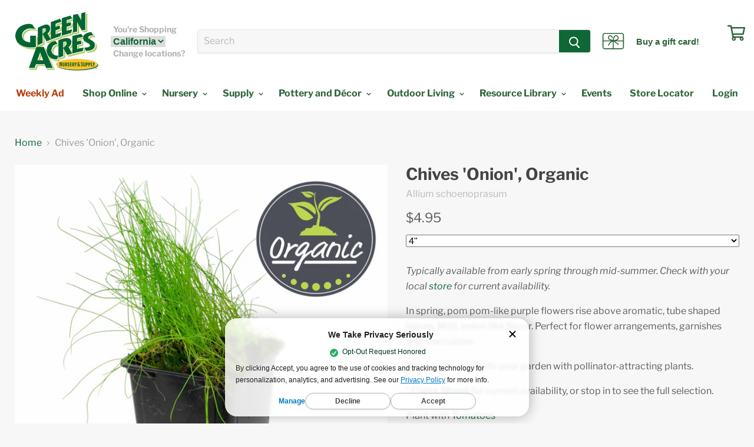

--- FILE ---
content_type: text/javascript; charset=utf-8
request_url: https://idiggreenacres.com/products/chives-onion-organic-chives.js?prdrly&_=1768751865708
body_size: 1466
content:
{"id":1610996973620,"title":"Chives 'Onion', Organic","handle":"chives-onion-organic-chives","description":"\u003cp\u003e\u003cem\u003eTypically available from early spring through mid-summer. Check with your local \u003ca href=\"https:\/\/idiggreenacres.com\/pages\/store-locator\" title=\"link to store locator page\"\u003estore\u003c\/a\u003e for current availability.\u003c\/em\u003e\u003cbr\u003e\u003c\/p\u003e\n\u003cp\u003eIn spring, pom pom-like purple flowers rise above aromatic, tube shaped leaves. Mild, onion-like flavor. Perfect for flower arrangements, garnishes and fine cuisine.\u003c\/p\u003e\n\u003cp\u003e\u003cspan\u003eDraw pollinators into your garden with pollinator-attracting plants.\u003c\/span\u003e\u003c\/p\u003e\n\u003cp\u003e\u003cspan\u003e* Check \u003c\/span\u003e\u003ca href=\"https:\/\/idiggreenacres.com\/pages\/store-locator\" title=\"Link to Store Locator page\"\u003eStores\u003c\/a\u003e\u003cspan\u003e for current availability, or stop in to see the full selection.\u003c\/span\u003e\u003c\/p\u003e\n\u003cp\u003ePlant with \u003ca href=\"https:\/\/idiggreenacres.com\/collections\/tomatoes\" title=\"Chives, Organic can be planted with Tomatoes\"\u003eTomatoes\u003c\/a\u003e\u003c\/p\u003e\n\u003ch5\u003eCharacteristics\u003c\/h5\u003e\n\u003cul\u003e\n\u003cli\u003e\n\u003cstrong\u003eSize:\u003c\/strong\u003e 12\"-18\" tall, 3\"-4\" width\u003c\/li\u003e\n\u003cli\u003e\n\u003cstrong\u003eDays to Maturity:\u003c\/strong\u003e\u003cspan\u003e 75-80\u003c\/span\u003e Days\u003c\/li\u003e\n\u003cli\u003e\n\u003cstrong\u003eProductivity:\u003c\/strong\u003e\u003cspan\u003e 12\" Long Leaves\u003c\/span\u003e\n\u003c\/li\u003e\n\u003cli\u003e\n\u003cb\u003eLight Requirement:\u003c\/b\u003e\u003cspan\u003e \u003c\/span\u003eFull Sun\u003c\/li\u003e\n\u003cli\u003e\n\u003cstrong\u003eWater Needs:\u003c\/strong\u003e\u003cspan\u003e \u003c\/span\u003eModerate to High\u003c\/li\u003e\n\u003cli\u003e\n\u003cstrong\u003eGrowth Habit:\u003c\/strong\u003e\u003cspan\u003e Upright\u003c\/span\u003e\n\u003c\/li\u003e\n\u003c\/ul\u003e\n\u003ch5\u003eGreen Thumb Guide\u003c\/h5\u003e\n\u003cspan\u003ePlant in enriched garden soil 1-2 weeks after last frost. Leave 8\"-10\" of space between each plant. \u003c\/span\u003e\u003cspan\u003eFertilize when transplanting and again after first harvest. \u003c\/span\u003e\u003cspan\u003eWater early morning or late evening. Harvest leaves as needed by pinching off at the base of the plant. For best flavor, pick early in the morning when leaves have their highest oil content. Divide plant clusters to increase yield.\u003c\/span\u003e\u003cspan id=\"smoothie-cs-data\" style=\"display: none !important;\"\u003egreenall-plantingmix,corona-extendahandle-hoe,gilmour-174-soaker-hose,true-temper-174-round-point-shovel,ebstone-organics-surestart\u003c\/span\u003e","published_at":"2023-09-14T12:21:48-07:00","created_at":"2019-03-11T12:02:28-07:00","vendor":"Allium schoenoprasum","type":"BEDDING","tags":["410008","451000","Available in Store_Spring","Available in Store_Summer","Bloom_Spring","bulky","Chives","Chives in Elk Grove","Chives in Folsom","Chives in Rocklin","Chives in Roseville","Chives in Sacramento","Edibles","Father's Day","Flower Color_Purple","Foliage Color_Green","Growth Habit_Upright","Height_12-18in","Herb","HIDDEN_QV_BUTTON","HIDDEN_QV_BUTTON::CA","HIDDEN_QV_BUTTON::TX","Image Coming Soon","Landscape Use_Container","Light Requirement_Full Sun","Not Bedding Purchase for Pickup","Organic","Organic Herb","Plants_Veggies \u0026 Herbs","Size_4\"","spo-default","spo-disabled","v::ca","v::tx","Veggies \u0026 Herbs_Warm Season","VISIBILITY::CA","Water Requirement_High","Water Requirement_Moderate","Width_3-4in"],"price":425,"price_min":425,"price_max":695,"available":true,"price_varies":true,"compare_at_price":null,"compare_at_price_min":0,"compare_at_price_max":0,"compare_at_price_varies":false,"variants":[{"id":43220862599337,"title":"4\"","option1":"4\"","option2":null,"option3":null,"sku":"5VMP0C11IA","requires_shipping":true,"taxable":false,"featured_image":{"id":38246048399529,"product_id":1610996973620,"position":3,"created_at":"2023-09-08T11:49:46-07:00","updated_at":"2023-09-14T12:18:15-07:00","alt":"Organic Onion Chives 4 inch","width":1500,"height":1500,"src":"https:\/\/cdn.shopify.com\/s\/files\/1\/0038\/9405\/0868\/files\/Herbs_Chives_Onion_3-4inOrganic_2023.jpg?v=1694719095","variant_ids":[43220862599337,45154051391657]},"available":true,"name":"Chives 'Onion', Organic - 4\"","public_title":"4\"","options":["4\""],"price":495,"weight":0,"compare_at_price":null,"inventory_management":null,"barcode":"653714465643","featured_media":{"alt":"Organic Onion Chives 4 inch","id":30639537979561,"position":3,"preview_image":{"aspect_ratio":1.0,"height":1500,"width":1500,"src":"https:\/\/cdn.shopify.com\/s\/files\/1\/0038\/9405\/0868\/files\/Herbs_Chives_Onion_3-4inOrganic_2023.jpg?v=1694719095"}},"quantity_rule":{"min":1,"max":null,"increment":1},"quantity_price_breaks":[],"requires_selling_plan":false,"selling_plan_allocations":[]},{"id":14437964021812,"title":"4\" Premium","option1":"4\" Premium","option2":null,"option3":null,"sku":"7CXDZ7J0I3","requires_shipping":true,"taxable":false,"featured_image":null,"available":true,"name":"Chives 'Onion', Organic - 4\" Premium","public_title":"4\" Premium","options":["4\" Premium"],"price":695,"weight":0,"compare_at_price":null,"inventory_management":null,"barcode":"748179142410","quantity_rule":{"min":1,"max":null,"increment":1},"quantity_price_breaks":[],"requires_selling_plan":false,"selling_plan_allocations":[]},{"id":45154051391657,"title":"4\" [v::tx]","option1":"4\" [v::tx]","option2":null,"option3":null,"sku":"5VMP0C11IA","requires_shipping":true,"taxable":false,"featured_image":{"id":38246048399529,"product_id":1610996973620,"position":3,"created_at":"2023-09-08T11:49:46-07:00","updated_at":"2023-09-14T12:18:15-07:00","alt":"Organic Onion Chives 4 inch","width":1500,"height":1500,"src":"https:\/\/cdn.shopify.com\/s\/files\/1\/0038\/9405\/0868\/files\/Herbs_Chives_Onion_3-4inOrganic_2023.jpg?v=1694719095","variant_ids":[43220862599337,45154051391657]},"available":true,"name":"Chives 'Onion', Organic - 4\" [v::tx]","public_title":"4\" [v::tx]","options":["4\" [v::tx]"],"price":425,"weight":0,"compare_at_price":null,"inventory_management":null,"barcode":"653714465643","featured_media":{"alt":"Organic Onion Chives 4 inch","id":30639537979561,"position":3,"preview_image":{"aspect_ratio":1.0,"height":1500,"width":1500,"src":"https:\/\/cdn.shopify.com\/s\/files\/1\/0038\/9405\/0868\/files\/Herbs_Chives_Onion_3-4inOrganic_2023.jpg?v=1694719095"}},"quantity_rule":{"min":1,"max":null,"increment":1},"quantity_price_breaks":[],"requires_selling_plan":false,"selling_plan_allocations":[]}],"images":["\/\/cdn.shopify.com\/s\/files\/1\/0038\/9405\/0868\/products\/Herbs_Chives_Organic.jpg?v=1694719095","\/\/cdn.shopify.com\/s\/files\/1\/0038\/9405\/0868\/files\/Herbs_Chives_Onion_Blooming_Organic.jpg?v=1694719095","\/\/cdn.shopify.com\/s\/files\/1\/0038\/9405\/0868\/files\/Herbs_Chives_Onion_3-4inOrganic_2023.jpg?v=1694719095"],"featured_image":"\/\/cdn.shopify.com\/s\/files\/1\/0038\/9405\/0868\/products\/Herbs_Chives_Organic.jpg?v=1694719095","options":[{"name":"Size","position":1,"values":["4\"","4\" Premium","4\" [v::tx]"]}],"url":"\/products\/chives-onion-organic-chives","media":[{"alt":"Organic Chives","id":1555511410740,"position":1,"preview_image":{"aspect_ratio":1.0,"height":1500,"width":1500,"src":"https:\/\/cdn.shopify.com\/s\/files\/1\/0038\/9405\/0868\/products\/Herbs_Chives_Organic.jpg?v=1694719095"},"aspect_ratio":1.0,"height":1500,"media_type":"image","src":"https:\/\/cdn.shopify.com\/s\/files\/1\/0038\/9405\/0868\/products\/Herbs_Chives_Organic.jpg?v=1694719095","width":1500},{"alt":null,"id":30639537520809,"position":2,"preview_image":{"aspect_ratio":1.0,"height":1500,"width":1500,"src":"https:\/\/cdn.shopify.com\/s\/files\/1\/0038\/9405\/0868\/files\/Herbs_Chives_Onion_Blooming_Organic.jpg?v=1694719095"},"aspect_ratio":1.0,"height":1500,"media_type":"image","src":"https:\/\/cdn.shopify.com\/s\/files\/1\/0038\/9405\/0868\/files\/Herbs_Chives_Onion_Blooming_Organic.jpg?v=1694719095","width":1500},{"alt":"Organic Onion Chives 4 inch","id":30639537979561,"position":3,"preview_image":{"aspect_ratio":1.0,"height":1500,"width":1500,"src":"https:\/\/cdn.shopify.com\/s\/files\/1\/0038\/9405\/0868\/files\/Herbs_Chives_Onion_3-4inOrganic_2023.jpg?v=1694719095"},"aspect_ratio":1.0,"height":1500,"media_type":"image","src":"https:\/\/cdn.shopify.com\/s\/files\/1\/0038\/9405\/0868\/files\/Herbs_Chives_Onion_3-4inOrganic_2023.jpg?v=1694719095","width":1500}],"requires_selling_plan":false,"selling_plan_groups":[]}